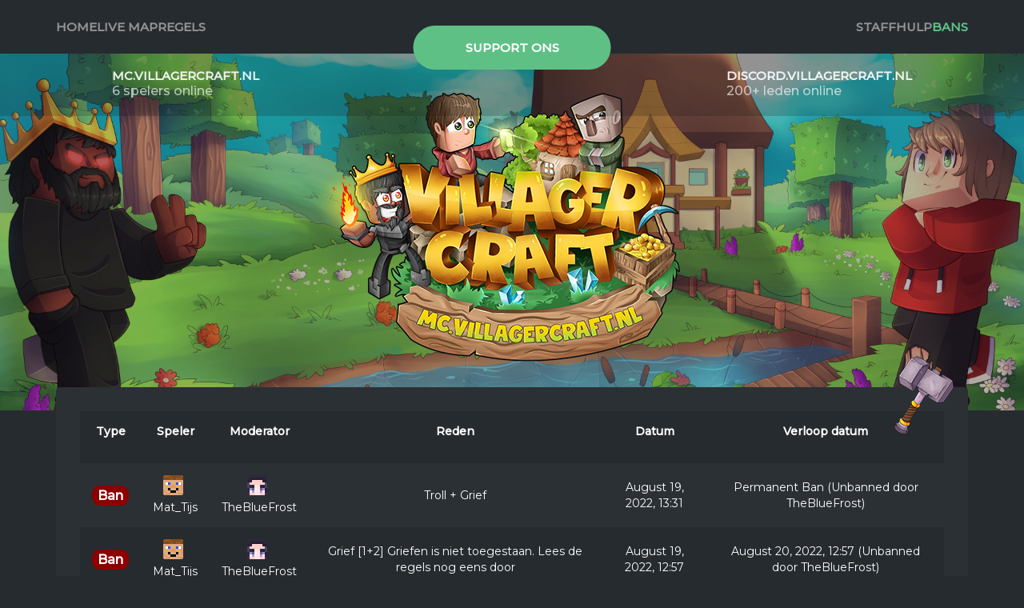

--- FILE ---
content_type: text/html; charset=utf-8
request_url: https://bans.villagercraft.nl/history.php?uuid=a0389217f1af4d60887c52ff2d4a44d3
body_size: 3065
content:
<!DOCTYPE html>
<html lang="en">
<head>
    <!-- Google tag (gtag.js) -->
    <script async src="https://www.googletagmanager.com/gtag/js?id=G-S5S5L4H3RV"></script>
    <script>
      window.dataLayer = window.dataLayer || [];
      function gtag(){dataLayer.push(arguments);}
      gtag('js', new Date());

      gtag('config', 'G-S5S5L4H3RV');
    </script>
    
    <meta charset="utf-8">
    <meta name="viewport" content="width=device-width, initial-scale=1">
    <meta name="description" content="">
    <meta name="author" content="LiteBans">
    <link href="https://bans.villagercraft.nl/images/web_icon_vc.png" rel="shortcut icon">
    <!-- CSS -->
    <!-- <link href="inc/css/bootstrap.min.css?1633641311" rel="stylesheet"> -->
    <link rel="stylesheet" href="https://cdn.craftingstore.net/assets/shops/css/bootstrap.min.css">
    <link href="inc/css/glyphicons.min.css?1630231024" rel="stylesheet">
    <link href="inc/css/custom.css?1732291463" rel="stylesheet">

    <link rel="stylesheet" href="https://use.fontawesome.com/releases/v5.7.0/css/all.css" integrity="sha384-lZN37f5QGtY3VHgisS14W3ExzMWZxybE1SJSEsQp9S+oqd12jhcu+A56Ebc1zFSJ" crossorigin="anonymous">
    <script src="https://cdn.craftingstore.net/assets/shops/js/jquery.min.js" data-no-instant></script>
    
    <script type="text/javascript">
        function withjQuery(tries, f) {
            if (window.jQuery) f();
            else if (tries > 0) window.setTimeout(function () {
                withjQuery(tries - 1, f);
            }, 100);
        }
    </script>
</head>

    <header>
        <nav id="topnav">
            <div class="container">

                <div class="wrap">
                    <div class="left">
                        <a href="https://www.villagercraft.nl/"><li>Home</li></a>
                        <a href="https://map.villagercraft.nl/" target="_blank"><li>Live Map</li></a>
                        <a href="https://www.villagercraft.nl/regels"><li>Regels</li></a>
                    </div>

                    <div class="center">
                        <a href="https://www.villagercraft.nl/shop"><button class="shop">Support ons</button></a>
                    </div>

                    <div class="right">
                        <a href="https://www.villagercraft.nl/staff"><li>Staff</li></a>
                        <a href="https://www.villagercraft.nl/hulp"><li>Hulp</li></a>
                        <a href="https://bans.villagercraft.nl/bans.php"><li class="active">Bans</li></a>
                    </div>
                </div>
                
            </div>
        </nav>

        <nav id="mobile-nav">
            <div class="container">

                <div class="content">
                    <img class="logo" src="https://bans.villagercraft.nl/images/web_icon_vc.png" alt="VillagerCraft logotype">
                    <div class="burguer" id="navtrigger">
                        <div class="first"></div>
                        <div class="second"></div>
                    </div>
                </div>

            </div>

            <div id="navcontent">
                <div class="navitems">
                    <ul>
                        <a href="https://www.villagercraft.nl/"><li>Home</li></a>
                        <a href="https://map.villagercraft.nl/" target="_blank"><li>Live Map</li></a>
                        <a href="https://www.villagercraft.nl/regels"><li>Regels</li></a>
                        <a href="https://www.villagercraft.nl/staff"><li>Staff</li></a>
                        <a href="https://www.villagercraft.nl/hulp"><li>Hulp</li></a>
                        <a href="https://bans.villagercraft.nl/bans.php"><li class="active">Bans</li></a>
                    </ul>
                </div>
                <a href="https://www.villagercraft.nl/shop"><button class="shop">Doneer</button></a>
            </div>

        </nav>

        <div id="serverinfo">
            <div class="container">

                <div class="content">
                    <div class="left">
                        <h2 id="mc-server">mc.villagercraft.nl</h2>
                        <p id="onlineplayers"></p>
                    </div>
                    
                    <div class="right">
                        <h2 class="discord-server">discord.villagercraft.nl</h2>
                        <p id="discordcount">200+ leden online</p>
                    </div>
                </div>

            </div>
        </div>
    </header>

    <section id="hero">
        <a href="https://www.villagercraft.nl/" style="cursor: pointer;"><img class="logo" src="https://bans.villagercraft.nl/images/VC.png" alt="VillagerCraft logotype"></a>
    </section>

    <a href="#" class="scroll_top" style="cursor: pointer; display: none;"><i class="fa fa-arrow-up"></i></a>

    <script>
        $('.scroll_top').click(function() {
            $('html, body').animate({
                scrollTop: 0
            }, '400');
        });
        $('.scroll_top').css('cursor', 'pointer');
        $(window).on("scroll", function() {
            if ($(this).scrollTop() > 100) {
                $('.scroll_top').fadeIn(300);
            } else {
                $('.scroll_top').fadeOut(300);
            }
        });
    </script>

    <script>
            $(".discord-server").click(function() {
                window.open("https://discord.villagercraft.nl");
            });
        
        	$.get('https://discordapp.com/api/guilds/184603517372203008/embed.json', function(d){
        		$('#discordcount').text(d['presence_count'] + ' leden online');
        	});

        </script>

        <script>
            var ip = "mc.villagercraft.nl:25565";

            $(document).ready(function() {
                $.getJSON('https://eu.mc-api.net/v3/server/info/' + ip, function(jd) {
                    if (jd.error) {
                        $('#onlineplayers').html('0 spelers online');
                    } else {
                        $('#onlineplayers').html(jd.players.online + ' spelers online');
                    }
                });
            });
            updateCount();

            function updateCount() {
                $.getJSON('https://eu.mc-api.net/v3/server/info/' + ip, function(jd) {
                    if (jd.error) {
                        $('#onlineplayers').html('0 spelers online');
                    } else {
                        $('#onlineplayers').html(jd.players.online + ' spelers online');
                    }
                });
                setTimeout(updateCount, 59000);
            }

        </script>

<script>
        $(document).ready(function() {
            $("#navtrigger").click(function() {
    
                let navContent = document.getElementById("navcontent")
        
                if(navContent.classList == "open") {
                    $("#navcontent").fadeOut();
                    navContent.classList.remove("open");
                } else {
                    $("#navcontent").fadeIn();
                    navContent.classList.add("open"); 
                }
        
            });
        });
        
        </script>

        <script src="https://cdn.rohanmcdermott.com/assets/js/clipboard.js"></script>
        <script src="https://unpkg.com/sweetalert@2.1.2/dist/sweetalert.min.js"></script>
        <script>
            $("#mc-server").click(function() {
                swal({
                    title: "Je hebt het IP gekopieerd!",
                    text: "Veel plezier op de server!",
                    icon: "success",
                    button: "Sluiten",
                    timer: 150000
                });
            });

            new Clipboard('#mc-server', {
                text: function() {
                    return "mc.villagercraft.nl";
                }
            });

        </script>

<title>VilagerCraft | Recente straffen voor Mat_Tijs</title><div class="container"><div class="row"><div class="col-lg-12"></div></div><div class="row"><div class="col-lg-12 card"><img class="icon" src="https://bans.villagercraft.nl/images/Hammer%20[Bans].png" alt="VillagerCraft ban icon"><table class="table table-striped table-bordered table-condensed"><thead><tr><th>Type</th><th>Speler</th><th>Moderator</th><th>Reden</th><th>Datum</th><th>Verloop datum</th><tbody><tr><td><a href="info.php?type=ban&id=809"><span class='badge litebans-label-history litebans-label-ban'>Ban</span></a></td><td><a href="info.php?type=ban&id=809"><div class='avatar-name' align='center'><img class='avatar noselect' src='https://cravatar.eu/avatar/a0389217f1af4d60887c52ff2d4a44d3/25'/><br class='noselect'>Mat_Tijs</div></a></td><td><a href="info.php?type=ban&id=809"><div class='avatar-name' align='center'><img class='avatar noselect' src='https://cravatar.eu/avatar/1c51a0adfda54cab889dc17ac3efa0cc/25'/><br class='noselect'>TheBlueFrost</div></a></td><td><a href="info.php?type=ban&id=809">Troll + Grief</a></td><td><a href="info.php?type=ban&id=809">August 19, 2022, 13:31</a></td><td><a href="info.php?type=ban&id=809">Permanent Ban (Unbanned door TheBlueFrost)</a></td></tr><tr><td><a href="info.php?type=ban&id=808"><span class='badge litebans-label-history litebans-label-ban'>Ban</span></a></td><td><a href="info.php?type=ban&id=808"><div class='avatar-name' align='center'><img class='avatar noselect' src='https://cravatar.eu/avatar/a0389217f1af4d60887c52ff2d4a44d3/25'/><br class='noselect'>Mat_Tijs</div></a></td><td><a href="info.php?type=ban&id=808"><div class='avatar-name' align='center'><img class='avatar noselect' src='https://cravatar.eu/avatar/1c51a0adfda54cab889dc17ac3efa0cc/25'/><br class='noselect'>TheBlueFrost</div></a></td><td><a href="info.php?type=ban&id=808">Grief [1+2] Griefen is niet toegestaan. Lees de regels nog eens door</a></td><td><a href="info.php?type=ban&id=808">August 19, 2022, 12:57</a></td><td><a href="info.php?type=ban&id=808">August 20, 2022, 12:57 (Unbanned door TheBlueFrost)</a></td></tr></table><script type="text/javascript">withjQuery(30,function(){ $('tr').click(function(){var href=$(this).find('a').attr('href');if(href!==undefined)window.location=href;}).hover(function(){$(this).toggleClass('hover');}); });</script><div class="something"><a class="litebans-pager litebans-pager-left litebans-pager-inactive" href="history.php?uuid=a0389217f1af4d60887c52ff2d4a44d3&page=0">Vorige</a><a class="litebans-pager litebans-pager-right litebans-pager-inactive" href="history.php?uuid=a0389217f1af4d60887c52ff2d4a44d3&before=1660906659899&page=2">Volgende</a></div><div class="litebans-pager-number">Pagina 1/1</div></div></div></div><!-- Page generated in 0.0020442008972168 seconds. --><script src="inc/js/jquery-3.5.1.min.js?1630231024"></script>
<script src="inc/js/bootstrap.min.js?1630231024"></script>
<!-- </html> -->

<footer id="footer">
<div class="container">

    <div class="content">
        <div class="left">
            <img class="icon" src="https://bans.villagercraft.nl/images/web_icon_vc.png" alt="VillagerCraft logotype">
            <h2>2024 &copy; <span>VillagerCraft</span></h2>
            <p>All our products are not affiliated with Mojang AB.</p>
        </div>
    </div>

</div>
</footer>

</html><script defer src="https://static.cloudflareinsights.com/beacon.min.js/vcd15cbe7772f49c399c6a5babf22c1241717689176015" integrity="sha512-ZpsOmlRQV6y907TI0dKBHq9Md29nnaEIPlkf84rnaERnq6zvWvPUqr2ft8M1aS28oN72PdrCzSjY4U6VaAw1EQ==" data-cf-beacon='{"version":"2024.11.0","token":"93b6f328019e4ffeaecc1c73f4fb6aee","r":1,"server_timing":{"name":{"cfCacheStatus":true,"cfEdge":true,"cfExtPri":true,"cfL4":true,"cfOrigin":true,"cfSpeedBrain":true},"location_startswith":null}}' crossorigin="anonymous"></script>


--- FILE ---
content_type: text/css
request_url: https://bans.villagercraft.nl/inc/css/custom.css?1732291463
body_size: 3607
content:
@import url('https://fonts.googleapis.com/css2?family=Montserrat:wght@200;300;400;500&display=swap');

:root {
    --main-color: #E4BF43;
    --secondary-color: #5FC085;
    --main-font: 'Montserrat', sans-serif;
    --text-color: #687078;
    --secondary-text: #BABABA;
    --third-text: #878787;
    --footer-text: #78858E;
    --main-shadow: 3px 3px 30px rgba(30, 28, 28, 0.15);
    --main-radius: 5px;
    --main-border: rgba(225, 225, 225, 0.30);
    
    --main-background: #262B2F;
    --secondary-background: #2B3035;
    --detail-background: rgb(55, 62, 69, 0.40);
  
    --first-table-row: #202529;
    --second-table-row: #1b1e22;
}

body {
    background: var(--main-background) !important;
    font-family: var(--main-font) !important;
    overflow-x: hidden !important;
}

html {
  scroll-behavior: smooth;
}

article, aside, details, figcaption, figure, footer, header, hgroup, main, nav, section, summary {
  display: block;
}

*, *:after, *:before {
  -webkit-box-sizing: border-box;
  -moz-box-sizing: border-box;
  box-sizing: border-box;
}

.row {
  margin: 0 0 !important;
}

html::-webkit-scrollbar {
  width: 5px; 
}

html::-webkit-scrollbar-track {
  background-color: var(--secondary-background);
}

html::-webkit-scrollbar-thumb {
  background: var(--secondary-color);
  border-radius: var(--main-radius);
}

image, img {
  -webkit-user-drag: none;
  user-select: none;
  -moz-user-select: none;
  -webkit-user-select: none;
}

strong {
  font-weight: inherit;
  font-style: inherit;
}

li {
  list-style: none;
}

.card .icon
{
  width: 100px;
  height: auto;
  position: absolute;
  top: -40px;
  right: 10px;
}

ul {
  padding-inline-start: 0;
  padding-inline-end: 0;
  padding-block-start: 0;
  padding-block-end: 0;
}

a {
  font-family: var(--main-font);
  text-decoration: none !important;
  transition: 0.3s all;
  -webkit-transition: 0.3s all;
  -moz-transition: 0.3s all;
  -o-transition: 0.3s all;
}

th,
td,
tr 
{
  color: #fff;
}

.table>thead:first-child>tr:first-child>th {
  border: 0 !important;
  background: var(--main-background);
  padding: 15px 15px 30px 15px;
}

tr:nth-child(odd) {
  background: var(--secondary-background) !important;
}

tr:nth-child(even) {
  background: var(--main-background) !important;
}

.table-bordered>tbody>tr>td {
  border: 0 !important;
  padding: 15px;
}

.table-bordered>tbody>tr>td a {
  color: #fff !important;
  transition: 0.3s all;
}

.table-bordered>tbody>tr>td a:hover {
  filter: brightness(0.8);
}

.table-bordered>thead>tr>th {
  border: 0 !important;
}

.avatar-name {
  color: #fff;
}

.litebans-check::before {
  display: none;
}

.litebans-check::after {
  display: none;
}

/* FOOTER */

#footer {
  width: 100%;
  padding: 7rem 0px 4rem 0px;
}

#footer .content {
  width: 100%;
  display: flex;
  align-items: center;
  justify-content: space-between;
}

#footer .content .left,
#footer .content .right
{
  width: auto;
}

#footer .content .right {
  display: flex;
  align-items: center;
}

#footer .content .left .icon {
  width: 70px;
  height: auto;
  filter: grayscale(1);
  display: block;
  margin: 0 0 2rem 0;
  transition: 0.3s all;
}

#footer .content .left .icon:hover {
  filter: grayscale(0);
}

#footer .content .left h2 {
  color: var(--footer-text);
  font-family: var(--main-font);
  font-weight: 600;
  font-size: 19px;
  margin: 0 0;
}

#footer .content .left h2 span {
  color: var(--main-color) !important;
}

#footer .content .left p {
  color: var(--text-color);
  font-family: var(--main-font);
  font-weight: 500;
  font-size: 15px;
  margin-top: 5px;
  margin-bottom: 3rem;
}

#footer .content .left .socials {
  width: auto;
  display: flex;
  align-items: center;
  justify-content: flex-start;
  gap: 1rem;
}

#footer .content .left .socials .icon {
  width: 35px;
  height: auto;
  fill: var(--footer-text);
}

#footer .content .right p {
  color: var(--text-color);
  font-family: var(--main-font);
  font-weight: 700;
  font-size: 17px;
  text-transform: uppercase;
  margin: 0 0;
}

#footer .content .right a {
  color: var(--main-color) !important;
  text-transform: lowercase;
}

/* TOP NAV */

#topnav {
  width: 100%;
  background: var(--main-background);
  position: relative;
  z-index: 999;
}

#topnav .wrap {
  width: 100%;
  display: flex;
  align-items: center;
  justify-content: space-between;
}

#topnav .left {
  padding: 0 0;
  display: flex;
  align-items: center;
  justify-content: flex-start;
  gap: 5rem;
}

#topnav .right {
  padding: 0 0;
  display: flex;
  align-items: center;
  justify-content: flex-end;
  gap: 5rem;
}

#topnav .left li,
#topnav .right li {
  color: rgba(250, 250, 250, 0.500);
  font-family: var(--main-font);
  font-weight: 600;
  font-size: 15px;
  padding: 23px 0px 23px 0px;
  text-transform: uppercase;
  transition: 0.2s all;
}

#topnav .left li:hover,
#topnav .right li:hover {
  color: var(--secondary-color);
}

#topnav .left li.active, 
#topnav .right li.active
{
  color: var(--secondary-color) !important;   
}

#topnav .center {
  width: auto;
  position: absolute;
  top: 130%;
  left: 50%;
  transform: translate(-50%, -100%);
}

#topnav .center .shop {
  background: var(--secondary-color);
  padding: 17px 65px;
  color: #fff;
  border: 0;
  border-radius: 50px;
  font-family: var(--main-font);
  font-weight: 700;
  font-size: 15px;
  cursor: pointer;
  text-transform: uppercase;
  transition: 0.3s all;
}

#topnav .center .shop:hover {
  filter: brightness(0.95);
  transform: scale(1.1);
}

/* MOBILE TOP NAV */

#mobile-nav {
  width: 100%;
  background: var(--main-background);
  position: fixed;
  top: 0;
  left: 0;
  z-index: 9999;
  display: none;
}

#mobile-nav .content {
  width: 100%;
  display: flex;
  align-items: center;
  justify-content: space-between;
  padding: 15px 10px 15px 20px;
}

#mobile-nav .logo {
  width: 50px;
}

#mobile-nav .burguer {
  width: auto;
  cursor: pointer;
}

#mobile-nav .burguer .first {
  width: 20px;
  height: 2px;
  background: #fff;
  margin-bottom: 3px;
}

#mobile-nav .burguer .second {
  width: 15px;
  height: 2px;
  background: #fff;
  display: block;
  margin-left: auto;
}

#mobile-nav #navcontent {
  width: 100%;
  height: 100vh;
  background: var(--secondary-background);
  border-top: 1px solid var(--main-border);
  display: none;
  z-index: 99;
  position: relative;
}

#mobile-nav #navcontent .navitems {
  display: flex;
  justify-content: center;
  padding-top: 5rem;
}

#mobile-nav #navcontent .navitems ul {
  padding-inline-start: 0;
}

#mobile-nav #navcontent .navitems ul li {
  color: rgba(250, 250, 250);
  font-family: var(--main-font);
  font-weight: 600;
  font-size: 35px;
  text-align: left;
  display: block;
  margin-bottom: 40px;
}

#mobile-nav #navcontent .navitems ul li:last-child {
  margin-bottom: 0;
}

#mobile-nav #navcontent .navitems ul li.active {
  color: var(--secondary-color) !important;   
}

#mobile-nav #navcontent .shop {
  position: absolute;
  bottom: 180px;
  left: 50%;
  transform: translateX(-50%);
  background: var(--secondary-color);
  padding: 17px 65px;
  color: #fff;
  border: 0;
  border-radius: 50px;
  font-family: var(--main-font);
  font-weight: 700;
  cursor: pointer;
  text-transform: uppercase;
}

/* SERVER INFO */

#serverinfo {
  width: 100%;
  padding: 20px 0px 20px 0px;
  background: rgba(20, 20, 20, 0.2);
  backdrop-filter: blur(0px);
  background-attachment: fixed;
}

#serverinfo .content {
  width: 100%;
  display: flex;
  align-items: center;
  justify-content: space-between;
  padding-left: 7rem;
  padding-right: 7rem;
}

#serverinfo .content .left,
#serverinfo .content .right 
{
  padding: 0 0;
}

#serverinfo .content .left h2,
#serverinfo .content .right h2 
{
  color: rgba(255, 255, 255, 0.900);
  font-family: var(--main-font);
  font-weight: 600;
  font-size: 15px;
  text-transform: uppercase;
  margin: 0 0;
  cursor: pointer;
}

#serverinfo .content .left p,
#serverinfo .content .right p
{
  color: rgba(245, 245, 245, 0.700);
  font-family: var(--main-font);
  font-weight: 500;
  font-size: 16px;
  margin: 0 0;
}

/* HERO */

#hero {
  width: 100%;
  height: 65vh;
  background: url('https://cdn.rohanmcdermott.com/sites/craftingstore/villagercraft/bg.png') center no-repeat var(--main-background);
  background-size: cover;
  display: flex;
  align-items: center;
  justify-content: center;
  margin-top: -10rem;
}

#hero .logo {
  width: 600px;
  height: auto;
  margin: 3rem 10px 10px 10px;
  transition: 0.3s all;
}

#hero .logo:hover {
  transform: scale(1.1);
}

/* NAVIGATION */

.navbar .nav-link {
  color: rgba(250, 250, 250, 0.500);
  font-family: var(--main-font);
  font-weight: 600;
  font-size: 13px;
  padding: 23px 0;
  text-transform: uppercase;
  border: 0 !important;
  transition: 0.3s all;
}

.navbar .nav-item {
  border-bottom: 2px solid rgba(245, 245, 245, 0.100);
}

.navbar .nav-link:hover {
  background: rgba(73, 84, 95, 0.050) !important;
  color: #fff;
}

.navbar-active,
.nav-item.active {
  background: rgba(122, 137, 153, 0.020) !important;
  border-bottom: 2px solid var(--secondary-color) !important;
}

.badge-secondary {
  background: var(--detail-background) !important;
  margin-left: 5px;
}

.badge-pill {
  color: rgba(250, 250, 250, 0.600) !important;
  font-family: var(--main-font);
  font-weight: 600 !important;
  padding-right: 0.6em !important;
  padding-left: 0.6em !important;
}

.navbar .logo {
  width: 50px;
  height: auto;
  margin-right: 1rem;
}

/* CUSTOM SNIPPETS */

.form-group {
  width: auto !important;
}

.flexed-buttons {
  width: 100%;
  display: flex;
  justify-content: space-between;
}

.card {
  background: var(--secondary-background) !important;
  border-radius: var(--main-radius);
  padding: 30px 30px 15px 30px;
  border: 0 !important;
  border-radius: var(--main-radius) !important;
  margin-bottom: 50px;
  margin-top: -30px;
  margin-bottom: 5.5rem;
}

.card h2 {
  color: var(--main-color);
  font-family: var(--main-font);
  font-weight: 600;
  font-size: 20px;
  margin-top: 0;
  margin-bottom: 2.5rem;
  text-transform: uppercase;
}

.jumbotron {
  background: var(--secondary-background) !important;
  border-radius: var(--main-radius);
  padding: 30px 30px 15px 30px;
  border: 0 !important;
  border-radius: var(--main-radius) !important;
  margin-bottom: 50px;
  margin-top: -50px;
}

.litebans-index {
  text-align: left;
}

.jumbotron h2 {
  color: var(--main-color);
  font-family: var(--main-font);
  font-weight: 600;
  font-size: 18px;
  margin: 0 0 10px 0;
  text-transform: uppercase;
}

.jumbotron p {
  color: var(--text-color);
  font-family: var(--main-font);
  font-weight: 500;
  font-size: 17px;
  margin-top: 0;
  margin-bottom: 2rem;
}

.jumbotron .bans {
  padding: 10px 20px;
  border: 0;
  border-radius: var(--main-radius);
  display: block;
  margin: auto auto 2rem auto;
  background: var(--detail-background);
  color: var(--secondary-color);
  font-family: var(--main-font);
  font-weight: 600;
  font-size: 15px;
  text-transform: uppercase;
  outline: 0;
  transition: 0.3s all;
}

.jumbotron .bans:hover {
  color: #fff;
}

.litebans-pager-left {
  margin-bottom: 10px;
}

/* HEADINGS */

.litebans-header {
  border: 0 !important;
}

/* FORM */

.form-control {
    color: #fff !important;
    background: var(--main-background);
    padding: 21px 25px;
    font-family: var(--main-font);
    font-weight: 500;
    font-size: 16px;
    border: 2px solid var(--main-border);
    border-radius: var(--main-radius);
    transition: 0.3s all;
}

.form-control::placeholder {
    color: var(--text-color);
}

.form-control:focus {
    border: 2px solid var(--secondary-color);
    background: var(--main-background);
}

.form-inline .btn-primary {
    padding: 12.5px 23px;
    color: #fff;
    font-family: var(--main-font);
    font-weight: 500;
    border-radius: var(--main-radius);
    border: 0;
    font-size: 15px;
    background: var(--secondary-color);
    text-shadow: none !important;
    transition: 0.3s all;
}

.litebans-check {
  margin-bottom: 1.2rem;
}

.form-inline .btn-primary:hover {
    background: var(--secondary-color) !important;
}

.table thead th {
    border-bottom: 2px solid rgb(32 32 32 / 60%);
}

.table-bordered th {
    border-bottom: 2px solid rgb(32 32 32 / 60%);    
}

/* TABLE */

.table-bordered {
    border: 0 !important;
}

/* PAGE NAVIGATION */

.litebans-pager {
    padding: 5px 7px;
    border-radius: var(--main-radius);
    background: var(--detail-background);
    font-family: var(--main-font);
    font-weight: 600;
    font-size: 12px !important;
    text-align: center;
    border: 0;
    color: var(--secondary-color) !important;
}

/*SWAL*/

.swal-modal {
  background-color: var(--main-background);
}

.swal-text,
.swal-title {
  color: #fff;
}

.swal-icon--success:after,
.swal-icon--success:before {
  background-color: transparent !important;

}

.swal-icon--success__hide-corners {
  background-color: transparent !important;
}

.swal-icon--success__ring {
  border-color: var(--secondary-color) !important;
}

.swal-icon--success__line {
  background-color: var(--secondary-color) !important;
}

.swal-icon--success__line {
  background-color: var(--secondary-color) !important;
}

.swal-footer {
  text-align: center !important;
}

.swal-button {
  background-color: var(--secondary-color);
  outline: 0 !important;
}

.swal-button:focus {
  border-width: 0px !important;
}

.swal-button:hover {
  background: var(--secondary-color) !important;
  filter: brightness(0.9) !important;
}

/* MEDIA QUERIES */

@media only screen and (min-width:1px) and (max-width:767px) {
  #topnav {
    display: none;
  }
  .scroll_top {
    display: none;
  }
  #serverinfo {
    display: none;
  }
  #hero .logo {
    width: 360px;
  }
  #hero {
    height: 55vh;
    margin: 0 0;
    overflow-x: hidden;
  }
  /* MOBILE-NAV */
  #mobile-nav {
    display: block;
  }
  .card h2 {
    margin-bottom: 2rem;
  }
  /* FORM */
  .form-group {
    width: 100% !important;
  }
  .form-control {
    width: 100%;
    float: left;
  }
  .form-inline .btn-primary {
    width: 100%;
    margin-left: 0 !important;
  }
    /* FOOTER */
    #footer .content {
      display: block;
    }
    #footer .content .left .icon {
        display: block;
        margin: 0 auto 3.5rem auto;
    }
    #footer .content .right {
        justify-content: center;
          text-align: center;
    }
    #footer .content .left h2,
    #footer .content .left p 
    {
      text-align: center;
    }
    .card {
      overflow-x: auto;
    }
    .card .icon {
      display: none;
    }
    .litebans-check {
      padding-right: 0 !important;
    }
}

.litebans-check-output {
  display: none !important;
}

@media only screen and (min-width:768px) and (max-width:1023px) {
  #serverinfo .content {
    padding-left: 1.5rem;
    padding-right: 1.5rem;
  }
  #topnav .center {
    top: 170%;
    left: 47%;
    transform: translate(-47%, -100%);
  }
}

/* REST */

.avatar {
    margin-bottom: 5px;
    margin-right: 5px;
    border-radius: 2px;
}

.avatar-name {
}

.avatar-name-left {
    display: flex;
}

/* header */
.litebans-header {
    display: block;
    text-align: center;
}

.col-lg-12 {
    text-align: center;
}

/* navbar */
.navbar {
    position: static;
    font-weight: bold;
}

.my-lg-0 {
    font-weight: lighter;
}

/* tables */
th {
    text-align: center;
}

table tr td {
    padding-left: 0;
    padding-right: 0;
    vertical-align: middle !important;
    text-align: center;
}

p {
    margin-top: 2px;
}

/* table links */
a,
a:hover,
a:focus {
    text-decoration: none;
}

tr.hover {
    cursor: pointer;
}

/* SCROLL TO TOP  */
.scroll_top {
  position: fixed;
  background-color: var(--secondary-background);
  padding: 10px 12px;
  border-radius: 5px;
  bottom: 50px;
  right: 20px;
  z-index: 9;
  border: 0 !important;
  font-size: 12px;
  transition: 0.3s all;
  color: var(--secondary-color);
}
.scroll_top:hover {
  transform: scale(1.1);
  color: var(--secondary-color);
}

/* check form */

.litebans-check {
  display: flex;
  justify-content: space-between;
  margin-left: 0;
  margin-right: 0;
  padding-right: 5rem;
}

.litebans-check-form {
    margin-left: 20px;
}

.litebans-check-output {
    margin-left: 3px;
}

/* pager */
.litebans-pager {
    font-size: 30px;
}

.btn-primary {
  background: var(--secondary-color) !important;
  border: 0 !important;
  border-radius: var(--main-radius);
  outline: 0 !important;
}

.litebans-pager-number {
    margin-top: 0;
    color: rgba(250, 250, 250, 0.700);
    text-align: center;
    font-size: 15px;
}

.litebans-pager-left {
    float: left;
}

.litebans-pager-right {
    float: right;
}

.litebans-pager-active {
    color: darkcyan;
}

.litebans-pager-inactive {
    visibility: hidden;
    pointer-events: none;
    cursor: default;
}

/* index.php */
.litebans-index {
    text-align: center;
}

.litebans-index-main {
    font-weight: bold;
}

.litebans-index-sub {
    font-weight: lighter;
}

/* info.php */
.badge, .badge-pill {
    font-weight: 100;
}

.litebans-label-container {
    display: inline-flex;
}

.litebans-label-info {
    margin-left: 15px;
    font-size: 17px;
    font-weight: 800;
}

.litebans-label-inactive {
    color: #fff;
    background-color: #f79720;
}

.litebans-label-expired {
    color: #fff;
    background-color: #777;
}

.litebans-label-active {
    color: #fff;
    background-color: #ee5555;
}

.litebans-label-permanent {
    color: #fff;
    background-color: #ee5555;
}

.litebans-label-ipban {
    color: #fff;
    background-color: #ee5555;
}

/* history.php */
.litebans-label-history {
    display: inline;
    font-size: 16px;
    font-weight: 800;
}

.litebans-label-ban {
    background-color: darkred;
}

.litebans-label-mute {
    background-color: dimgrey;
}

.litebans-label-warn {
    background-color: darkorange;
}

.litebans-label-kick {
    background-color: tomato;
}

/* prevent mouse selection */
.noselect {
    -webkit-touch-callout: none;
    -webkit-user-select: none;
    -khtml-user-select: none;
    -moz-user-select: none;
    -ms-user-select: none;
    user-select: none;
}

/* prevent alignment */
.noalign-w {
    width: 0;
}

.noalign-h {
    height: 0;
}
